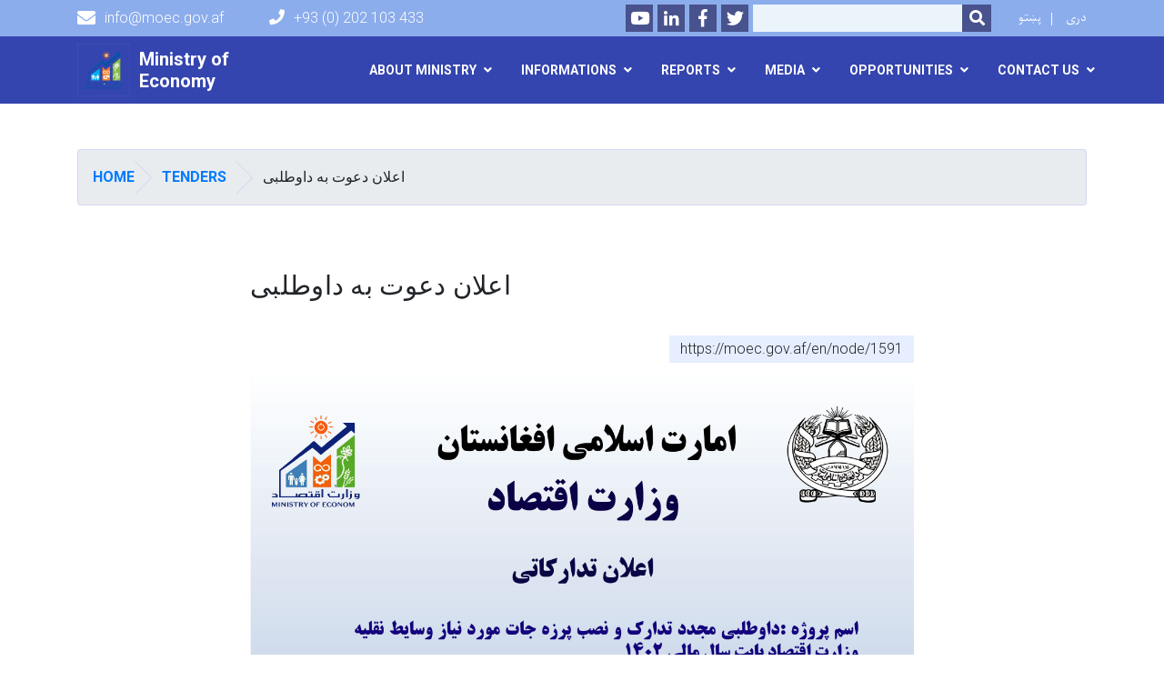

--- FILE ---
content_type: text/html; charset=UTF-8
request_url: https://moec.gov.af/en/node/1591
body_size: 7903
content:
<!DOCTYPE html>
<html lang="en" dir="ltr" prefix="content: http://purl.org/rss/1.0/modules/content/  dc: http://purl.org/dc/terms/  foaf: http://xmlns.com/foaf/0.1/  og: http://ogp.me/ns#  rdfs: http://www.w3.org/2000/01/rdf-schema#  schema: http://schema.org/  sioc: http://rdfs.org/sioc/ns#  sioct: http://rdfs.org/sioc/types#  skos: http://www.w3.org/2004/02/skos/core#  xsd: http://www.w3.org/2001/XMLSchema# ">
  <head>
    <meta charset="utf-8" />
<script>(function(i,s,o,g,r,a,m){i["GoogleAnalyticsObject"]=r;i[r]=i[r]||function(){(i[r].q=i[r].q||[]).push(arguments)},i[r].l=1*new Date();a=s.createElement(o),m=s.getElementsByTagName(o)[0];a.async=1;a.src=g;m.parentNode.insertBefore(a,m)})(window,document,"script","https://www.google-analytics.com/analytics.js","ga");ga("create", "UA-129413233-1", {"cookieDomain":"auto"});ga("set", "anonymizeIp", true);ga("send", "pageview");</script>
<meta name="Generator" content="Drupal 8 (https://www.drupal.org)" />
<meta name="MobileOptimized" content="width" />
<meta name="HandheldFriendly" content="true" />
<meta name="viewport" content="width=device-width, initial-scale=1, shrink-to-fit=no" />
<meta http-equiv="x-ua-compatible" content="ie=edge" />
<link rel="alternate" hreflang="dr" href="https://moec.gov.af/dr/%D8%A7%D8%B9%D9%84%D8%A7%D9%86-%D8%AF%D8%B9%D9%88%D8%AA-%D8%A8%D9%87-%D8%AF%D8%A7%D9%88%D8%B7%D9%84%D8%A8%DB%8C-8" />
<link rel="canonical" href="/dr/%D8%A7%D8%B9%D9%84%D8%A7%D9%86-%D8%AF%D8%B9%D9%88%D8%AA-%D8%A8%D9%87-%D8%AF%D8%A7%D9%88%D8%B7%D9%84%D8%A8%DB%8C-8" />
<link rel="shortlink" href="/dr/node/1591" />
<link rel="revision" href="/dr/%D8%A7%D8%B9%D9%84%D8%A7%D9%86-%D8%AF%D8%B9%D9%88%D8%AA-%D8%A8%D9%87-%D8%AF%D8%A7%D9%88%D8%B7%D9%84%D8%A8%DB%8C-8" />

    <title>اعلان دعوت به داوطلبی | Ministry of Economy</title>
        <link rel="shortcut icon" href="/themes/custom/cyberaan/imgs/favicon.ico" type="image/x-icon"/>
    <meta name="web_author" content="Cyberaan/Trinidad Wiseman OÜ :: www.cyberaan.com :: www.twn.ee" />
    <link rel="stylesheet" href="/sites/default/files/css/css_0r1z0JD5oKOqq_kx5foehOZ8ybbOYHSzX4A4Lc8tcYY.css?syessx" media="all" />
<link rel="stylesheet" href="https://use.fontawesome.com/releases/v5.0.13/css/all.css" media="all" />
<link rel="stylesheet" href="https://use.fontawesome.com/releases/v5.0.13/js/v4-shims.js" media="all" />
<link rel="stylesheet" href="/sites/default/files/css/css_jBYEOvLYrTPyaGdVz1qPrWJbb9Q8CvNFI4mgm9AL_c8.css?syessx" media="all" />
<link rel="stylesheet" href="/sites/default/files/css/css_Z5jMg7P_bjcW9iUzujI7oaechMyxQTUqZhHJ_aYSq04.css?syessx" media="print" />
<link rel="stylesheet" href="/sites/default/files/css/css_827B7hLWneylvYY4gmruF_3HkPHIzTT5-5PKl1cHBiE.css?syessx" media="all" />
<link rel="stylesheet" href="/sites/default/files/css/css_DGz8Z3j_8Zv2bOdOvhDgaeaBZSx42136NEyBkWg62qc.css?syessx" media="all" />

    
<!--[if lte IE 8]>
<script src="/sites/default/files/js/js_VtafjXmRvoUgAzqzYTA3Wrjkx9wcWhjP0G4ZnnqRamA.js"></script>
<![endif]-->

    <script src="/core/assets/vendor/jquery/jquery.js"></script>
    <script src="https://code.jquery.com/ui/1.12.1/jquery-ui.js"></script>
    <link rel="stylesheet" href="https://code.jquery.com/ui/1.12.1/themes/base/jquery-ui.css">
  </head>
  <body class="layout-no-sidebars page-node-1591 path-node node--type-tender">
    <a href="#main-content" class="visually-hidden focusable skip-link">
      Skip to main content
    </a>
    
      <div class="dialog-off-canvas-main-canvas" data-off-canvas-main-canvas>
    
<header class="page-header">
      <nav class="navbar navbar-expand-lg d-block">
        <div class="container">
            

    <a href="https://moec.gov.af/en" title="Home" rel="home" class="navbar-brand">
    
            
          <img src="/sites/default/files/2020-02/moe_final_logo_png_0.png" width="5906" height="5906" alt="" typeof="foaf:Image"/>



      
    <span class="brand-text">
            
        <p><strong>Ministry of</strong><br />
<strong>Economy</strong></p>


      </span>
    </a>



          <button class="navbar-toggler" data-toggle="collapse" data-target="#navigation"><span class="sr-only">Toggle navigation</span><span class="navbar-toggler-icon"><i class="fas fa-bars"></i></span></button>
          </div>
        <div class="collapse navbar-collapse flex-column" id="navigation">
                                    <div class="top-navigation">
                <div class="container d-lg-flex">
                                        
    
          <ul class="nav navbar-nav contact-nav" aria-label="Contact menu">
      
            
        <li class="nav-item" role="presentation"><a class="nav-link" href="mailto:info@moec.gov.af"><i class="fa fa-envelope"></i>info@moec.gov.af</a></li>

      
            
        <li class="nav-item" role="presentation"><a class="nav-link" href="tel:+93 (0) 202 103 433"><i class="fa fa-phone"></i>+93 (0) 202 103 433</a></li>

      
      </ul>
      
  
                      <ul class="nav navbar-nav ml-lg-auto">
      
    
          <li class="social-wrapper">
    <ul class="nav navbar-nav social-nav"  aria-label="Social menu">
     
            
        <li role="presentation" class="nav-item"><a href="https://www.youtube.com/channel/UCleUH_t-VwX2u4SG3v9pRJA" class="nav-link" target="_blank"><i class="fab fa-youtube"></i><span class="sr-only">Youtube</span></a></li>

      
            
        <li role="presentation" class="nav-item"><a href="https://www.linkedin.com/feed/" class="nav-link" target="_blank"><i class="fab fa-linkedin-in"></i><span class="sr-only">LinkedIn</span></a></li>

      
            
      <li role="presentation" class="nav-item"><a href="https://www.facebook.com/profile.php?id=100094724328712" class="nav-link" target="_blank"><i class="fab fa-facebook-f"></i><span class="sr-only">Facebook</span></a></li>
      
            
        <li role="presentation" class="nav-item"><a href="https://twitter.com/economy_of" class="nav-link" target="_blank"><i class="fab fa-twitter"></i><span class="sr-only">Twitter</span></a></li>

      
      </ul>
      </li>
        
    
      <li class="form-wrapper">
              <form action="/search" method="get" accept-charset="UTF-8" class="form-inline" aria-label="Search form">
  
            <label for="edit-keys" class="sr-only">Search</label>
                <input title="Enter the terms you wish to search for." data-drupal-selector="edit-keys" type="search" id="edit-keys" name="keys" value="" size="15" maxlength="128" class="form-control" />

                  <button data-drupal-selector="edit-submit" type="submit" id="edit-submit" value="Search" class="button js-form-submit form-submit btn btn-primary"><i class="fa fa-search"></i><span class="sr-only">Search</span></button>


</form>

      
    </li>
    
    
    <li class="langs-wrapper">
    <ul class="nav navbar-nav langs-nav" aria-label="Language menu">
          <li class="nav-item" role="presentation">
            <a href="/ps/node/1591" class="language-link nav-link" hreflang="ps" data-drupal-link-system-path="node/1591">پښتو</a>
           </li><li class="nav-item" role="presentation">
            <a href="/dr/%D8%A7%D8%B9%D9%84%D8%A7%D9%86-%D8%AF%D8%B9%D9%88%D8%AA-%D8%A8%D9%87-%D8%AF%D8%A7%D9%88%D8%B7%D9%84%D8%A8%DB%8C-8" class="language-link nav-link" hreflang="dr" data-drupal-link-system-path="node/1591">دری</a>
           </li>
        </ul>
  </li>
  
    </ul>
  
                                                </div>
              </div>

                        
                    
              				                <div class="main-navigation">
					        <div class="container d-lg-flex">
                                  
  <h2 class="sr-only" id="block-cyberaan-main-menu-menu">navigation menu</h2>
  

        
              <ul class="nav navbar-nav ml-auto" aria-label="Main navigation">
                    <li class="nav-item menu-item--expanded dropdown" role="presentation">
                          <a href="" class="nav-link dropdown-toggle" role="button" data-toggle="dropdown" aria-expanded="false" aria-haspopup="true" data-drupal-link-system-path="&lt;front&gt;">About Ministry </a>
          <div class='dropdown-menu'  role="menu">
                          <a href="https://moec.gov.af/sites/default/files/2021-08/%D8%AF%20%D8%A7%D9%82%D8%AA%D8%B5%D8%A7%D8%AF%20%D9%88%D8%B2%D8%A7%D8%B1%D8%AA%20%D9%BE%DB%90%DA%98%D9%86%D8%AF%D9%86%D9%87.pdf" class="dropdown-item" role="presentation">Ministry&#039;s Introduction</a>
                          <a href="https://moec.gov.af/sites/default/files/2022-11/%D8%AA%D9%86%D8%B8%DB%8C%D9%85%20%D9%85%D9%82%D8%B1%D8%B1%D9%87%20%D9%81%D8%B9%D8%A7%D9%84%DB%8C%D8%AA%20%D9%87%D8%A7%DB%8C%20%D9%88%D8%B2%D8%A7%D8%B1%D8%AA%20%D8%A7%D9%82%D8%AA%D8%B5%D8%A7%D8%AF.pdf" class="dropdown-item" role="presentation">Main Duties and Competencies</a>
                          <a href="https://moec.gov.af/dr/%D9%88%D8%B2%DB%8C%D8%B1%D8%A7%D9%82%D8%AA%D8%B5%D8%A7%D8%AF" target="_self" class="dropdown-item" role="presentation">Ministre&#039;s Biography</a>
                          <a href="https://moec.gov.af/index.php/dr/%D9%85%D8%B9%DB%8C%D9%86%DB%8C%D8%AA-%D9%85%D8%B3%D9%84%DA%A9%DB%8C-%D9%88%D8%B2%D8%A7%D8%B1%D8%AA-%D8%A7%D9%82%D8%AA%D8%B5%D8%A7%D8%AF" target="_self" class="dropdown-item" role="presentation">Deputy Minister of Professional Office</a>
                          <a href="https://moec.gov.af/index.php/dr/%D9%85%D8%B9%DB%8C%D9%86%DB%8C%D8%AA-%D8%A7%D8%AF%D8%A7%D8%B1%DB%8C-%D9%88-%D9%87%D9%85%D8%A7%D9%87%D9%86%DA%AF%DB%8C" class="dropdown-item" role="presentation">Deputy Minister Administrative &amp; finance </a>
                          <a href="https://moec.gov.af/index.php/dr/%D8%B1%DB%8C%D8%A7%D8%B3%D8%AA-%D9%87%D8%A7%DB%8C-%D9%85%D8%B1%DA%A9%D8%B2%DB%8C-%D9%88-%D9%88%D9%84%D8%A7%DB%8C%D8%AA%DB%8C" class="dropdown-item" role="presentation">Central and provincial departments</a>
                          <a href="https://moec.gov.af/index.php/dr/%D9%BE%D8%B1%D9%88%DA%98%D9%87-%D9%87%D8%A7-%D9%88-%D9%85%D9%88%D8%B3%D8%B3%D8%A7%D8%AA" class="dropdown-item" role="presentation">Our Partners</a>
                          <a href="https://moec.gov.af/sites/default/files/2025-01/%DA%86%D8%A7%D8%B1%D8%AA%20%D8%AA%D8%B4%DA%A9%DB%8C%D9%84%D8%A7%D8%AA%20%DB%B1%DB%B4%DB%B0%DB%B3-01.jpg" class="dropdown-item" role="presentation">Organization Chart </a>
                          <a href="https://moec.gov.af/dr/%D8%A8%D9%88%D8%AF%D8%AC%D9%87" class="dropdown-item" role="presentation">Budget</a>
                          <a href="https://moec.gov.af/ps/%D9%87%D9%88%DA%A9%DA%93%D9%87-%D9%84%DB%8C%DA%A9-%D8%A7%D9%88-%D8%AA%DA%93%D9%88%D9%86%D9%88%D9%86%D9%87" class="dropdown-item" role="presentation">Memorandum and agreement</a>
                          <a href="https://moec.gov.af/dr/%D8%AF%D8%B3%D8%AA-%D8%A2%D9%88%D8%B1%D8%AF-%D9%87%D8%A7%DB%8C-%D8%B3%D9%87-%D8%B3%D8%A7%D9%84-%DA%AF%D8%B0%D8%B4%D8%AA%D9%87" target="_blank" class="dropdown-item" role="presentation">Collaborative Meetings with people</a>
                      </div>
              </li>
                <li class="nav-item menu-item--expanded dropdown" role="presentation">
                          <a href="" rel=" " class="nav-link dropdown-toggle" role="button" data-toggle="dropdown" aria-expanded="false" aria-haspopup="true" data-drupal-link-system-path="&lt;front&gt;">Informations</a>
          <div class='dropdown-menu'  role="menu">
                          <a href="https://moec.gov.af/dr/%D9%82%D8%A7%D9%86%D9%88%D9%86-%D8%A7%D8%B3%D8%A7%D8%B3%DB%8C" class="dropdown-item" role="presentation">5-years plan of the Ministry</a>
                          <a href="https://moec.gov.af/dr/%D9%82%D9%88%D8%A7%D9%86%DB%8C%D9%86" class="dropdown-item" role="presentation">Laws</a>
                          <a href="https://moec.gov.af/dr/%D9%82%D9%88%D8%A7%D9%86%DB%8C%D9%86-%D9%85%D8%B1%D8%AA%D8%A8%D8%B7" class="dropdown-item" role="presentation">Related Laws</a>
                          <a href="https://moec.gov.af/dr/%D8%A7%D8%B3%D8%AA%D8%B1%D8%A7%D8%AA%DB%8C%DA%98%DB%8C-%D9%87%D8%A7" class="dropdown-item" role="presentation">Strategies</a>
                          <a href="https://moec.gov.af/dr/%D9%85%D9%82%D8%B1%D8%B1%D9%87-%D9%87%D8%A7" class="dropdown-item" role="presentation">Regulations</a>
                          <a href="https://moec.gov.af/dr/%D8%B7%D8%B1%D8%B2%D8%A7%D9%84%D8%B9%D9%85%D9%84-%D9%87%D8%A7" class="dropdown-item" role="presentation">Procedures</a>
                          <a href="https://moec.gov.af/ps/%DA%A9%D8%A7%D8%B1%D9%8A-%D8%A7%D9%88-%D8%B9%D9%85%D9%84%DB%8C%D8%A7%D8%AA%D9%8A-%D9%BE%D9%84%D8%A7%D9%86%D9%88%D9%86%D9%87" class="dropdown-item" role="presentation">Work and operational plans</a>
                          <a href="https://moec.gov.af/dr/node/689" class="dropdown-item" role="presentation">Working Procedures</a>
                          <a href="https://moec.gov.af/dr/%D9%85%D9%82%D8%A7%D9%84%D8%A7%D8%AA-%D8%B9%D9%84%D9%85%DB%8C" class="dropdown-item" role="presentation">Scientific Articles</a>
                          <a href="https://moec.gov.af/dr/%DA%A9%D8%AA%D8%A7%D8%A8-%D9%87%D8%A7%DB%8C-%D8%A7%D9%82%D8%AA%D8%B5%D8%A7%D8%AF%DB%8C" class="dropdown-item" role="presentation">Economic books</a>
                          <a href="https://moec.gov.af/dr/%D8%B1%D9%87%D9%86%D9%85%D9%88%D8%AF-%D9%87%D8%A7" target="_self" class="dropdown-item" role="presentation">Guidance </a>
                      </div>
              </li>
                <li class="nav-item menu-item--expanded dropdown" role="presentation">
                          <a href="" class="nav-link dropdown-toggle" role="button" data-toggle="dropdown" aria-expanded="false" aria-haspopup="true" data-drupal-link-system-path="&lt;front&gt;">Reports</a>
          <div class='dropdown-menu'  role="menu">
                          <a href="https://moec.gov.af/dr/%D9%BE%D8%B1%D9%88%D9%81%D8%A7%DB%8C%D9%84-%D9%88%D9%84%D8%A7%DB%8C%D8%AA%DB%8C" class="dropdown-item" role="presentation">Providential profiles</a>
                          <a href="https://moec.gov.af/dr/%D9%88%D8%B6%D8%B9%DB%8C%D8%AA-%D9%81%D9%82%D8%B1-%D8%AF%D8%B1-%D8%A7%D9%81%D8%BA%D8%A7%D9%86%D8%B3%D8%AA%D8%A7%D9%86" class="dropdown-item" role="presentation">Poverty Analysis Reports</a>
                          <a href="https://moec.gov.af/dr/%DA%AF%D8%B2%D8%A7%D8%B1%D8%B4-%D9%87%D8%A7%DB%8C-%D8%A7%D8%AD%D8%B5%D8%A7%D8%A6%DB%8C%D9%88%DB%8C" class="dropdown-item" role="presentation">Statistical Reports</a>
                          <a href="https://moec.gov.af/dr/%DA%AF%D8%B2%D8%A7%D8%B1%D8%B4%D8%A7%D8%AA-%D9%85%D8%A7%D9%84%DB%8C%D8%8C-%D8%AA%D8%AF%D8%A7%D8%B1%DA%A9%D8%A7%D8%AA-%D9%88-%D8%AA%D9%81%D8%AA%DB%8C%D8%B4" target="_blank" class="dropdown-item" role="presentation">Financial Reports, Procurement and Audit</a>
                          <a href="/en/project-implementation-appraisal-reports-0" class="dropdown-item" role="presentation" data-drupal-link-system-path="node/443">Project Implementation &amp; Appraisal Reports</a>
                          <a href="http://moec.gov.af/dr/node/686" class="dropdown-item" role="presentation">M &amp; E Reports</a>
                          <a href="https://moec.gov.af/dr/%D9%BE%D8%B1%D9%88%DA%98%D9%87%E2%80%8C%D9%87%D8%A7%DB%8C-%D9%88%D9%84%D8%A7%DB%8C%D8%AA%DB%8C" class="dropdown-item" role="presentation">Provincial Project Reports </a>
                          <a href="https://moec.gov.af/dr/%D8%AC%D9%86%D8%AF%D8%B1" class="dropdown-item" role="presentation">Gender Reports</a>
                          <a href="https://moec.gov.af/dr/%D9%85%D8%B1%DA%A9%D8%B2-%D8%AA%D8%AD%D9%84%DB%8C%D9%84-%D9%87%D8%A7%DB%8C-%D8%A7%D9%82%D8%AA%D8%B5%D8%A7%D8%AF%DB%8C-%D8%A7%D9%81%D8%BA%D8%A7%D9%86%D8%B3%D8%AA%D8%A7%D9%86" class="dropdown-item" role="presentation">Afghanistan economical analysis center   </a>
                          <a href="https://moec.gov.af/dr/%DA%AF%D8%B2%D8%A7%D8%B1%D8%B4-%D9%88%D8%B2%D8%A7%D8%B1%D8%AA-%D8%A7%D9%82%D8%AA%D8%B5%D8%A7%D8%AF-%D8%AF%D8%B1%D8%B3%D8%A7%D9%84-%D9%85%D8%A7%D9%84%DB%8C" class="dropdown-item" role="presentation">ministry Achievement report </a>
                      </div>
              </li>
                <li class="nav-item menu-item--expanded dropdown" role="presentation">
                          <a href="/en" class="nav-link dropdown-toggle" role="button" data-toggle="dropdown" aria-expanded="false" aria-haspopup="true" data-drupal-link-system-path="&lt;front&gt;">Media</a>
          <div class='dropdown-menu'  role="menu">
                          <a href="https://moec.gov.af/sites/default/files/2022-10/MOEC-Press_0.pdf" class="dropdown-item" role="presentation">Speaker</a>
                          <a href="https://moec.gov.af/dr/news" class="dropdown-item" role="presentation">News</a>
                          <a href="https://moec.gov.af/sites/default/files/2020-03/%D8%B1%D9%87%D9%86%D9%85%D9%88%D8%AF%20%D8%A7%D8%B7%D9%84%D8%A7%D8%B9%20%D8%B1%D8%B3%D8%A7%D9%86%DB%8C%20%D9%88%D8%B2%D8%A7%D8%B1%D8%AA%20%D8%A7%D9%82%D8%AA%D8%B5%D8%A7%D8%AF.pdf" class="dropdown-item" role="presentation">Reports</a>
                          <a href="https://moec.gov.af/dr/%D9%85%D8%B1%D8%A7%D8%AC%D8%B9-%D8%A7%D8%B7%D9%84%D8%A7%D8%B9-%D8%B1%D8%B3%D8%A7%D9%86%DB%8C" class="dropdown-item" role="presentation">Press Release</a>
                          <a href="https://moec.gov.af/ps/%D8%A7%D8%B9%D9%84%D8%A7%D9%86%D9%88%D9%86%D9%87-%D8%A7%D9%88-%D9%85%D8%B7%D8%A8%D9%88%D8%B9%D8%A7%D8%AA%D9%8A-%D8%A7%D8%B9%D9%84%D8%A7%D9%85%DB%8C%DB%90" class="dropdown-item" role="presentation">Press Release</a>
                          <a href="https://moec.gov.af/dr/publications" class="dropdown-item" role="presentation">Economics Weekly</a>
                          <a href="/en/media-gallery?type=All" class="dropdown-item" role="presentation" data-drupal-link-query="{&quot;type&quot;:&quot;All&quot;}" data-drupal-link-system-path="media-gallery">Speeches </a>
                          <a href="https://moec.gov.af/dr/%D8%A7%D9%86%D9%81%D9%88%DA%AF%D8%B1%D8%A7%D9%81%DB%8C%DA%A9" class="dropdown-item" role="presentation">infoghraphic </a>
                          <a href="https://moec.gov.af/dr/%D8%B3%D8%AE%D9%86%D8%B1%D8%A7%D9%86%DB%8C-%D9%87%D8%A7" class="dropdown-item" role="presentation">Speeches </a>
                          <a href="https://moec.gov.af/en/media-gallery?type=video" class="dropdown-item" role="presentation">Videos</a>
                          <a href="https://moec.gov.af/dr/%D8%A8%D8%A7%D8%B2%D8%AA%D8%A7%D8%A8-%D8%B1%D8%B3%D8%A7%D9%86%D9%87%E2%80%8C%E2%80%8C%DB%8C%DB%8C-%D9%88%D8%B2%D8%A7%D8%B1%D8%AA-%D8%A7%D9%82%D8%AA%D8%B5%D8%A7%D8%AF" class="dropdown-item" role="presentation">Media coverage of the Ministry of Economy</a>
                      </div>
              </li>
                <li class="nav-item menu-item--expanded dropdown" role="presentation">
                          <a href="" class="nav-link dropdown-toggle" role="button" data-toggle="dropdown" aria-expanded="false" aria-haspopup="true" data-drupal-link-system-path="&lt;front&gt;">opportunities </a>
          <div class='dropdown-menu'  role="menu">
                          <a href="https://moec.gov.af/dr/tenders" class="dropdown-item" role="presentation">tanders</a>
                          <a href="/en/vacancies" class="dropdown-item" role="presentation" data-drupal-link-system-path="vacancies">vacancies </a>
                          <a href="https://moec.gov.af/dr/%D9%85%D8%A7%D8%AE%D8%B0-%D8%A7%D9%85%D8%AA%D8%AD%D8%A7%D9%86%D8%A7%D8%AA-%D8%A8%D8%B3%D8%AA-%D9%87%D8%A7%DB%8C-%D8%B1%D8%B3%D9%85%DB%8C-%D9%88%D8%B2%D8%A7%D8%B1%D8%AA-%D8%A7%D9%81%D8%AA%D8%B5%D8%A7%D8%AF" class="dropdown-item" role="presentation">Exam Reference </a>
                      </div>
              </li>
                <li class="nav-item menu-item--expanded dropdown" role="presentation">
                          <a href="/en/contact-us" class="nav-link dropdown-toggle" role="button" data-toggle="dropdown" aria-expanded="false" aria-haspopup="true" data-drupal-link-system-path="node/388">Contact us</a>
          <div class='dropdown-menu'  role="menu">
                          <a href="https://moec.gov.af/dr/%D8%B4%D9%85%D8%A7%D8%B1%D9%87%E2%80%8C%D9%87%D8%A7%DB%8C-%D8%AA%D9%85%D8%A7%D8%B3-%D9%85%D9%82%D8%A7%D9%85%D8%8C-%D9%85%D8%B9%DB%8C%D9%86%E2%80%8C%D9%87%D8%A7-%D9%88-%D8%B1%D8%A6%DB%8C%D8%B3%D8%A7%D9%86" class="dropdown-item" role="presentation">Contact Number Of Minister, Deputy Ministers And Directores</a>
                          <a href="https://moec.gov.af/ps/%D8%AF-%D9%88%D9%84%D8%A7%DB%8C%D8%AA%D9%88%D9%86%D9%88-%D8%AF-%D8%B1%DB%8C%DB%8C%D8%B3%D8%A7%D9%86%D9%88-%D8%A7%DA%93%DB%8C%DA%A9%DB%90" class="dropdown-item" role="presentation">Contact Number Of Provincial Directors</a>
                          <a href="https://www.askforinfo.af/request-form" class="dropdown-item" role="presentation">Information Request Form</a>
                          <a href="https://moec.gov.af/ps/%D8%B4%DA%A9%D8%A7%DB%8C%D8%A7%D8%AA%D9%88-%D8%AA%D9%87-%D8%B1%D8%B3%DB%8C%D8%AF%D9%86%D9%87" class="dropdown-item" role="presentation">Addressing Complaint</a>
                          <a href="https://moec.gov.af/ps/%D8%AF-%D8%A7%D8%B7%D9%84%D8%A7%D8%B9-%D8%B1%D8%B3%D9%88%D9%86%DB%90-%D9%85%D8%B1%D8%AC%D8%B9-0" class="dropdown-item" role="presentation">Mail Information Sharing</a>
                      </div>
              </li>
        </ul>
  


  

                                      </div>
                </div>
                                    </div>
      </nav>
      
</header>
              <main role="main">
          
          <div class="container">
              
    
            

    <ol class="breadcrumb">
                          <li class="breadcrumb-item">
          <a href="/en">Home</a>
        </li>
                                        <li class="breadcrumb-item">
          <a href="/en/tenders">Tenders</a>
        </li>
                                <li class="breadcrumb-item">
          <span>اعلان دعوت به داوطلبی</span>
        </li>
              </ol>

      


          </div>
              
    
            

   <section class="py-6 section-striped">
    <div class="container">
			<div class="row">
				<div class="col-xl-8 offset-xl-2">
					<article class="article">
          <h1><span class="field field--name-title field--type-string field--label-hidden">اعلان دعوت به داوطلبی</span>
</h1>
            <div class="clearfix">
							<div class="media align-items-center media-author mb-3 float-left">
                                
                <div class="media-body">
                  <strong><span class="field field--name-uid field--type-entity-reference field--label-hidden"><span lang="" about="/en/crypto/3901" typeof="schema:Person" property="schema:name" datatype="">press</span></span>
</strong>
                </div>
              </div>
              <div class="share-tools float-right">
                                                                  <div class="sharethis-inline-share-buttons"></div>
                  
    
            
<form action="/en/node/1591" method="post" id="shorten-current" accept-charset="UTF-8">
  
                   
<div class='share-link'>https://moec.gov.af/en/node/1591</div>
                  <input autocomplete="off" data-drupal-selector="form-rdm-w51b533xts9gpcc6zu3s-ph7-tbalmfky1enj24" type="hidden" name="form_build_id" value="form-Rdm_w51B533XTS9gpCc6zu3S_PH7_TBalMFKy1ENJ24" class="form-control" />
<input data-drupal-selector="edit-shorten-current" type="hidden" name="form_id" value="shorten_current" class="form-control" />

</form>

      
              </div>
                          </div>
                          <figure class="figure">
                <img width="100%" src="/sites/default/files/2023-05/tdark_mjdd_przh_jat_wsayt_nqlyh-01.jpg" class="img-fluid figure-img"  alt="اعلان دعوت به داوطلبی مجدد تدارک و نصب پرزه جات مورد نیاز وسایط نقلیه وزارت اقتصاد بابت سال مالی 1402" />
              </figure>
                        <div class="d-sm-flex mb-3">
            <div class="mr-3"> 
                
          <h4>Publish Date</h4>
        
              <p class="font-weight-light"><small><time datetime="2023-05-25T12:00:00Z" class="datetime">Thu, May 25 2023 12:00 PM</time>
</small></p>

          
              </div>
							<div class="mr-3"> 
                
          <h4>Closing Date</h4>
        
              <p class="font-weight-light"><small><time datetime="2023-06-14T12:00:00Z" class="datetime">Wed, Jun 14 2023 12:00 PM</time>
</small></p>

          
              </div>
              <div class="mr-3"> 
                
              </div>
            </div>

            
            
        <p class="text-align-right">اسم پروژه: داوطلبی مجدد تدارک و نصب پرزه جات مورد نیاز وسایط نقلیه وزارت اقتصاد بابت سال مالی 1402</p>


      
            
          </article>
				</div>
			</div>
		</div>
	</section>

      	<section class="py-6 section-striped">
		<div class="container">
  
    
                          <h1 class="text-uppercase text-center">More tenders</h1>
                    
            

            
                          
        <div class="row">
        

   <div class="col-lg-4">
	  <div class="card ">
      <div class="card-header">
        <div class="d-flex card-date-blue">
          <span>Wed, Mar 26 2025 8:53 AM</span>
          <span class="ml-auto text-right"></span>
        </div>
                  <a href="/en/tender-extension-notice-0" style="background-image:url(/sites/default/files/2025-03/tmdyd_alan_dawtlby_yazdh_prwzhh_anglysy-01.jpg);" class="card-img-top"  alt="Tender extension notice">
          <img src="/themes/custom/cyberaan/imgs/placeholder-2x1.png" alt="Background image"></a>
                </div>
      <div class="card-body flex-grow-1">
				<h2 class="card-title"><a href="/en/tender-extension-notice-0"><span class="field field--name-title field--type-string field--label-hidden">Tender extension notice</span>
</a></h2>
        <p class="card-text"> 
      </div>
      <div class="card-footer d-flex">
        


  <a href="/en/tender-extension-notice-0" rel="tag" title="Tender extension notice" class="card-link" hreflang="en">Read more<span class="visually-hidden"> about Tender extension notice</span></a>  
        
      </div>
    </div>
  </div>


        

   <div class="col-lg-4">
	  <div class="card ">
      <div class="card-header">
        <div class="d-flex card-date-blue">
          <span>Mon, Mar 03 2025 9:30 AM</span>
          <span class="ml-auto text-right"></span>
        </div>
                  <a href="/en/tender-notification-extension-0" style="background-image:url(/sites/default/files/2025-03/tmdyd_alan_pnj_prwzh_bzrg_anglysy-01-01.jpg);" class="card-img-top"  alt="Tender notification extension">
          <img src="/themes/custom/cyberaan/imgs/placeholder-2x1.png" alt="Background image"></a>
                </div>
      <div class="card-body flex-grow-1">
				<h2 class="card-title"><a href="/en/tender-notification-extension-0"><span class="field field--name-title field--type-string field--label-hidden">Tender notification extension</span>
</a></h2>
        <p class="card-text"> 
      </div>
      <div class="card-footer d-flex">
        


  <a href="/en/tender-notification-extension-0" rel="tag" title="Tender notification extension" class="card-link" hreflang="en">Read more<span class="visually-hidden"> about Tender notification extension</span></a>  
        
      </div>
    </div>
  </div>


        

   <div class="col-lg-4">
	  <div class="card ">
      <div class="card-header">
        <div class="d-flex card-date-blue">
          <span>Sat, Feb 15 2025 3:17 PM</span>
          <span class="ml-auto text-right"></span>
        </div>
                  <a href="/en/tender-extension-notice" style="background-image:url(/sites/default/files/2025-02/tmdyd_alan_dawtlby_dwazdh_prwzhh_anglysy-01.jpg);" class="card-img-top"  alt="Tender extension notice">
          <img src="/themes/custom/cyberaan/imgs/placeholder-2x1.png" alt="Background image"></a>
                </div>
      <div class="card-body flex-grow-1">
				<h2 class="card-title"><a href="/en/tender-extension-notice"><span class="field field--name-title field--type-string field--label-hidden">Tender extension notice</span>
</a></h2>
        <p class="card-text"> 
      </div>
      <div class="card-footer d-flex">
        


  <a href="/en/tender-extension-notice" rel="tag" title="Tender extension notice" class="card-link" hreflang="en">Read more<span class="visually-hidden"> about Tender extension notice</span></a>  
        
      </div>
    </div>
  </div>


    </div>

              
                                          <p class="text-center back-button"><a class="btn btn-link" href="/tenders"><i class="fas fa-angle-left"></i>Back to tenders</a></p>
                        

            </div>
</section>

                                                        </main>
              

  <footer class="page-footer">
    
        
                      <div class="footer-content">
              <div class="container">
                <div class="row">
                  <div class="col-lg-7 py-5">
                    <div class="row">
                              
    
    <div class="col-md-4 col-6">
          <h2>
            
        About

      </h2>
      <ul class="list-unstyled">
      
                            <li><a href="http://old.moec.gov.af">Our Old Wesbite</a></li>
                      <li><a href="">Document &amp; Laws</a></li>
                      <li><a href="">Economic Magazine</a></li>
                      <li><a href="">About MOEC</a></li>
            
      </ul>
    </div>
    
    
    <div class="col-md-4 col-6">
          <h2>
            
        Public Documents

      </h2>
      <ul class="list-unstyled">
      
                            <li><a href="">Poverty Analysis Reports</a></li>
                      <li><a href="">Project Implementation and Appraisal Reports</a></li>
                      <li><a href="">M &amp; E Reports</a></li>
                      <li><a href="">Social Economic Analysis Reports</a></li>
            
      </ul>
    </div>
    
    
    <div class="col-md-4 col-6">
          <h2>
            
        Services

      </h2>
      <ul class="list-unstyled">
      
                            <li><a href="">NGOs Form</a></li>
                      <li><a href="">ASDGs</a></li>
                      <li><a href="">National Economic Strategies</a></li>
                      <li><a href="">Annual Development plan </a></li>
            
      </ul>
    </div>
  
  
                    </div>
                  </div>
                  <div class="col-lg-5 footer-background py-5">
                  <div class="d-flex">
                              
    
                    <a href="/" title="Home" rel="home" class="footer-brand">
            
            
          <img src="/sites/default/files/2019-11/75497642_1195449117319369_2954696496148119552_o.jpg" width="960" height="960" alt="" typeof="foaf:Image"/>



      
     <span class="brand-text">
            
        <p><strong>Ministry of</strong><br />
<strong>Economic</strong></p>


      </span>
     </a>
        
    
          <ul class="nav ml-auto social-nav">
      
            
        <li role="presentation" class="nav-item"><a href="https://www.youtube.com/channel/UCleUH_t-VwX2u4SG3v9pRJA" class="nav-link" target="_blank"><i class="fab fa-youtube"></i><span class="sr-only">Youtube</span></a></li>

      
            
        <li role="presentation" class="nav-item"><a href="https://www.linkedin.com/in/ministry-of-economy-moec-27256b176/" class="nav-link" target="_blank"><i class="fab fa-linkedin-in"></i><span class="sr-only">LinkedIn</span></a></li>

      
            
      <li role="presentation" class="nav-item"><a href="https://www.facebook.com/profile.php?id=100094724328712" class="nav-link" target="_blank"><i class="fab fa-facebook-f"></i><span class="sr-only">Facebook</span></a></li>
      
            
        <li role="presentation" class="nav-item"><a href="https://twitter.com/economy_af" class="nav-link" target="_blank"><i class="fab fa-twitter"></i><span class="sr-only">Twitter</span></a></li>

      
      </ul>
      
  
                  </div>
                  
                          
    
          <address>
      
            
        <p><strong>Address:</strong> Kabul, Afghanistan</p>

<p><strong>Email:</strong> info@moec.gov.af</p>

<p><strong>Phone: </strong>+93 (0) 202 103 433</p>

<p> </p>

<p><b>Ministry of Economy Working Hours:<br />
Working hours: Saturday to Wednesday from 08:00 AM to 04:00 PM and on Thursdays from 08:00 AM to 01:00 PM.</b></p>


      
      </address>
      
  
                  </div>
                                  </div>
              </div>
            </div>
                    <div class="footer-copyright">
              <div class="container">
                <div class="row">
                                          
    
          <div class="col-md-7">
      
            
        <p>Copyright © 2023 | MOEC. All Rights Reserved</p>


      
    </div>
  
  
                                                        <div class="col-md-5">
                      <div class="d-md-flex">
                                          
  <h2 class="sr-only" id="block-cyberaan-footer-menu">Footer menu</h2>
  

        
                  <ul class="clearfix nav">
                            <li class="nav-item">
                    <a href="/en/faq" class="nav-link" data-drupal-link-system-path="faq">FAQ</a>
                  </li>
                      <li class="nav-item">
                    <a href="/en/policies-and-laws" class="nav-link" data-drupal-link-system-path="node/176">Policies &amp; Laws</a>
                  </li>
            </ul>
      
  


    
    
    <ul class="nav langs-nav ml-auto" aria-label="Footer language menu">
          <li class="nav-item" role="presentation">
            <a href="/ps/node/1591" class="language-link nav-link" hreflang="ps" data-drupal-link-system-path="node/1591">پښتو</a>
           </li><li class="nav-item" role="presentation">
            <a href="/dr/%D8%A7%D8%B9%D9%84%D8%A7%D9%86-%D8%AF%D8%B9%D9%88%D8%AA-%D8%A8%D9%87-%D8%AF%D8%A7%D9%88%D8%B7%D9%84%D8%A8%DB%8C-8" class="language-link nav-link" hreflang="dr" data-drupal-link-system-path="node/1591">دری</a>
           </li>
        </ul>
  
  
                      </div>
                    </div>
                                                 
                </div>
              </div>
            </div>
    
  </footer>

  </div>

    
    <script type="application/json" data-drupal-selector="drupal-settings-json">{"path":{"baseUrl":"\/","scriptPath":null,"pathPrefix":"en\/","currentPath":"node\/1591","currentPathIsAdmin":false,"isFront":false,"currentLanguage":"en"},"pluralDelimiter":"\u0003","google_analytics":{"trackOutbound":true,"trackMailto":true,"trackDownload":true,"trackDownloadExtensions":"7z|aac|arc|arj|asf|asx|avi|bin|csv|doc(x|m)?|dot(x|m)?|exe|flv|gif|gz|gzip|hqx|jar|jpe?g|js|mp(2|3|4|e?g)|mov(ie)?|msi|msp|pdf|phps|png|ppt(x|m)?|pot(x|m)?|pps(x|m)?|ppam|sld(x|m)?|thmx|qtm?|ra(m|r)?|sea|sit|tar|tgz|torrent|txt|wav|wma|wmv|wpd|xls(x|m|b)?|xlt(x|m)|xlam|xml|z|zip"},"ajaxTrustedUrl":{"form_action_p_pvdeGsVG5zNF_XLGPTvYSKCf43t8qZYSwcfZl2uzM":true,"\/search":true},"user":{"uid":0,"permissionsHash":"0c083a0c2f7e160edd267e62926e16076ab16cd046289d51570d3db80a61704e"}}</script>
<script src="/sites/default/files/js/js_LyKRkgBJLn2m6mexzqrM1wTKaoy5MM2kSyQeAR9Nkkc.js"></script>
<script src="//platform-api.sharethis.com/js/sharethis.js#property=5bab7d8b83d4a800114ea956&amp;product=inline-share-buttons"></script>

  </body>
</html>


--- FILE ---
content_type: text/css
request_url: https://moec.gov.af/sites/default/files/css/css_DGz8Z3j_8Zv2bOdOvhDgaeaBZSx42136NEyBkWg62qc.css?syessx
body_size: 371
content:
.media-author img,.media-author strong{display:none;}
.jumbotron{background-size:100% 100%;}
.container.d-lg-flex a.navbar-brand{display:none;}
.page-header .top-navigation{background:#8cadec;}.page-header .main-navigation{background:#3545af;}.page-header .form-inline .form-control{background:#ecf4fb;color:#000000;}.page-footer{background:linear-gradient(to right,#3545af 0,#3545af 60%,#3545af 60.001%,#3545af 100%);}.page-footer .footer-content .footer-background{background:#3344ab;}.page-footer .footer-copyright{background:#80a1e1;}html[dir="rtl"] .page-footer{background:linear-gradient(to right,#3545af 0,#3545af 20%,#3545af 40%);}
.swiper-slide.publications .card-header .card-img-top{height:21rem;}
.article .main-details .details-buttons .btn{visibility:hidden;}


--- FILE ---
content_type: text/plain
request_url: https://www.google-analytics.com/j/collect?v=1&_v=j102&aip=1&a=266301783&t=pageview&_s=1&dl=https%3A%2F%2Fmoec.gov.af%2Fen%2Fnode%2F1591&ul=en-us%40posix&dt=%D8%A7%D8%B9%D9%84%D8%A7%D9%86%20%D8%AF%D8%B9%D9%88%D8%AA%20%D8%A8%D9%87%20%D8%AF%D8%A7%D9%88%D8%B7%D9%84%D8%A8%DB%8C%20%7C%20Ministry%20of%20Economy&sr=1280x720&vp=1280x720&_u=YEBAAEABAAAAACAAI~&jid=316767430&gjid=815248987&cid=1398979758.1769003566&tid=UA-129413233-1&_gid=2011109547.1769003566&_r=1&_slc=1&z=1373811909
body_size: -449
content:
2,cG-CMGWZHK12K